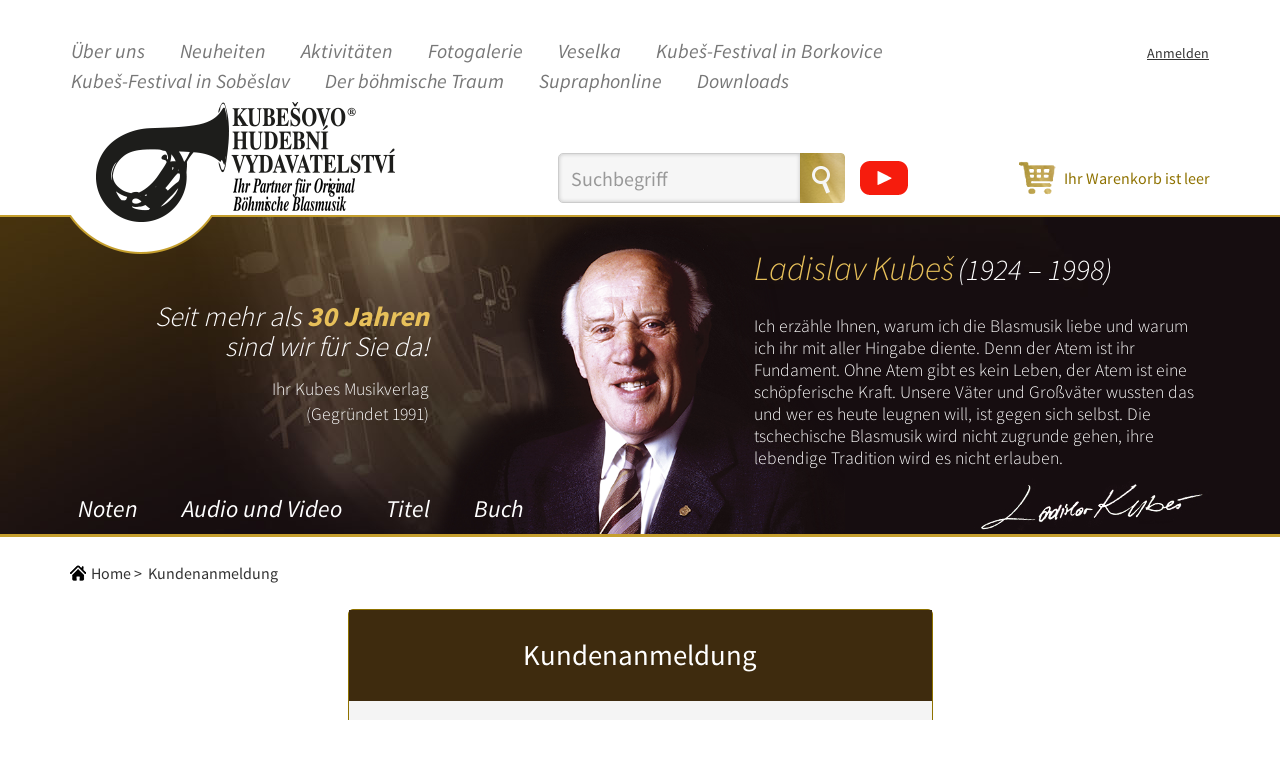

--- FILE ---
content_type: text/html; charset=UTF-8
request_url: https://www.kubes-musikverlag.ch/anmelden
body_size: 4529
content:
    <!DOCTYPE html>
        <html xmlns:og="http://ogp.me/ns#" lang="de">
        <head >
            <title>
                    Kundenanmeldung | E-SHOP - Kubešovo hudební vydavatelství
            </title>
            <meta name="robots" content="index, follow" />
<meta name="author" content="E-SHOP - Kubešovo hudební vydavatelství" />
<meta name="viewport" content="width=device-width, initial-scale=1" />
<meta name="HandheldFriendly" content="True" />
<meta name="MobileOptimized" content="320" />
<meta name="theme-color" content="#8f7200" />
<meta name="msapplication-navbutton-color" content="#8f7200" />
<meta name="apple-mobile-web-app-status-bar-style" content="#8f7200" />
<meta name="description" content="Kubešovo hudební vydavatelství" />
<meta name="keywords" content="dechovka, eshop, Kubeš, Kubešovo hudební vydavatelství" />
<meta property="og:site_name" content="E-SHOP - Kubešovo hudební vydavatelství" />
<meta property="og:type" content="website" />
<meta property="og:locale" content="cs_CZ" />
<meta http-equiv="Content-Type" content="text/html; charset=utf-8" />
<meta http-equiv="X-Ua-Compatible" content="IE=edge" />

                    <link rel="apple-touch-icon" sizes="57x57" href="/favicon/apple-icon-57x57.png">
    <link rel="apple-touch-icon" sizes="60x60" href="/favicon/apple-icon-60x60.png">
    <link rel="apple-touch-icon" sizes="72x72" href="/favicon/apple-icon-72x72.png">
    <link rel="apple-touch-icon" sizes="76x76" href="/favicon/apple-icon-76x76.png">
    <link rel="apple-touch-icon" sizes="114x114" href="/favicon/apple-icon-114x114.png">
    <link rel="apple-touch-icon" sizes="120x120" href="/favicon/apple-icon-120x120.png">
    <link rel="apple-touch-icon" sizes="144x144" href="/favicon/apple-icon-144x144.png">
    <link rel="apple-touch-icon" sizes="152x152" href="/favicon/apple-icon-152x152.png">
    <link rel="apple-touch-icon" sizes="180x180" href="/favicon/apple-icon-180x180.png">
    <link rel="icon" type="image/png" sizes="192x192"  href="/favicon/android-icon-192x192.png">
    <link rel="icon" type="image/png" sizes="32x32" href="/favicon/favicon-32x32.png">
    <link rel="icon" type="image/png" sizes="96x96" href="/favicon/favicon-96x96.png">
    <link rel="icon" type="image/png" sizes="16x16" href="/favicon/favicon-16x16.png">
    <link rel="manifest" href="/favicon/manifest.json">
    <meta name="msapplication-TileColor" content="#ffffff">
    <meta name="msapplication-TileImage" content="/favicon/ms-icon-144x144.png">
    <meta name="theme-color" content="#ffffff">
                    <link rel="stylesheet" href="/css/a5bb321.css?v1.5" />
                <script type="text/javascript" src="/js/3b895c3.js?v1.5"></script>

    <link rel="stylesheet" href="/bundles/slider/css/asyf.slider.css" /><script src="/bundles/slider/js/asyf.slider.js"></script>
                                    <!-- Global site tag (gtag.js) - Google Analytics -->
        <script async src="https://www.googletagmanager.com/gtag/js?id=UA-150699324-1"></script>
        <script>
            window.dataLayer = window.dataLayer || [];
            function gtag(){dataLayer.push(arguments);}
            gtag('js', new Date());
            gtag('config', 'UA-150699324-1');
        </script>

            </head>
        <body >
        <div id="remodal" data-remodal-id="remodal">
    <button data-remodal-action="close" class="remodal-close"></button>
    <div class="remodal-content"></div>
</div>        <div id="ajaxLoader">
            <div class="holder">
                <div class="loaderAnim"></div>
            </div>
        </div>
                    <!-- HEADER -->
            <header class="container mainHeader">
            <nav class="navbar navbar-default">
        <div class="navbar-header">
            <a href="https://www.kubes-musikverlag.ch/" class="navbar-brand hidden-lg hidden-md hidden-sm">
                <img src="/bundles/app/img/logo-mobile-de.png" alt="E-SHOP - Kubešovo hudební vydavatelství" title="E-SHOP - Kubešovo hudební vydavatelství" />
            </a>
            <button type="button" class="navbar-toggle collapsed" data-toggle="collapse" data-target="#bs-example-navbar-collapse-1" aria-expanded="false">
                <span class="icon-bar"></span>
                <span class="icon-bar"></span>
                <span class="icon-bar"></span>
            </button>
                <div class="cart hidden-lg hidden-md hidden-sm">
                    <a href="https://www.kubes-musikverlag.ch/kosik">
                        <span class="price">
                            <span class="value">0</span>&nbsp;<span class="currency">eur</span>
                        </span>
                    </a>
                </div>
            </div>
        <div class="collapse navbar-collapse" id="bs-example-navbar-collapse-1">
            <div class="lists">
                <ul class="nav navbar-nav firstMenu">
                                                        <li>
                            <a href="/uber-uns" class="dropdown-toggle" data-toggle="dropdown" role="button" aria-haspopup="true" aria-expanded="false">Über uns</a>

                <ul class="dropdown-menu">
                                                                            <li>
                            <a href="/uber-uns/impressum" >Impressum</a>
                    </li>
    
                                                        <li>
                            <a href="/uber-uns/mitarbeiter" >Mitarbeiter</a>
                    </li>
    
                                                        <li>
                            <a href="/uber-uns/kontaktformular" >Kontaktformular</a>
                    </li>
    
                                                        </ul>
                    </li>
                                        <li>
                            <a href="/neuheiten" >Neuheiten</a>
                    </li>
                                        <li>
                            <a href="/aktion" >Aktivitäten</a>
                    </li>
                                        <li>
                            <a href="/fotogalerie" >Fotogalerie</a>
                    </li>
                                        <li>
                            <a href="https://www.veselka.cz/startde/" target="_blank" rel="nofollow">Veselka</a>
                    </li>
                                        <li>
                            <a href="https://www.kubesovyborkovice.cz/?page_id=10&amp;lang=de" target="_blank" rel="nofollow">Kubeš-Festival in Borkovice</a>
                    </li>
                                        <li>
                            <a href="https://www.kubesovasobeslav.cz/de/startseite/" target="_blank" rel="nofollow">Kubeš-Festival in Soběslav</a>
                    </li>
                                        <li>
                            <a href="http://www.derboehmischetraum.at/" target="_blank" rel="nofollow">Der böhmische Traum</a>
                    </li>
                                        <li>
                            <a href="https://www.supraphonline.cz/vyhledavani/alba/maingenre.1-mainlabel.24" target="_blank" rel="nofollow">Supraphonline</a>
                    </li>
                                        <li>
                            <a href="/downloads" >Downloads</a>
                    </li>
                    </ul>
                <ul class="nav navbar-nav secondMenu">
                                            <li>
                            <a href="/anmelden" title="Anmelden">Anmelden</a>
                        </li>
                                        <li>
                            
                    </li>
                </ul>
                <div class="row hidden-lg hidden-md hidden-sm">
                    <form action="https://www.kubes-musikverlag.ch/search" method="get" class="form-inline search">
                        <div class="form-group">
                            <div class="input-group">
                                <input type="search" value="" placeholder="Suchbegriff" name="q" class="form-control">
                                <span class="input-group-btn">
                                    <button class="btn btn-default" type="submit"></button>
                                </span>
                            </div>
                        </div>
                    </form>

                    <a href="https://www.youtube.com/playlist?list=PLbWuN1NYiW9Mea4dT5djgc6bjpUxAqrC-" target="_blank" rel="nofollow" title="YouTube">
                        <img src="/bundles/app/img/youtube.svg?v1.5" alt="YouTube" width="48">
                    </a>
                </div>
            </div>
        </div>
    </nav>


        <div class="row displayFlex">
            <div class="col-lg-5 col-md-5 col-sm-5 hidden-xs">
                <a href="https://www.kubes-musikverlag.ch/">
                    <img src="/bundles/app/img/logo-desktop-de.png" alt="E-SHOP - Kubešovo hudební vydavatelství" title="E-SHOP - Kubešovo hudební vydavatelství" class="img-responsive">
                </a>
            </div>
            <div class="col-lg-7 col-md-7 col-sm-12 hidden-xs displayFlex marginFix">
                <form action="https://www.kubes-musikverlag.ch/search" method="get" class="form-inline search">
                    <div class="form-group">
                        <div class="input-group">
                            <input type="search" value="" placeholder="Suchbegriff" name="q" class="form-control">
                            <span class="input-group-btn">
                                <button class="btn btn-default" type="submit"></button>
                            </span>
                        </div>
                    </div>
                </form>
				
				<a href="https://www.youtube.com/playlist?list=PLbWuN1NYiW9Mea4dT5djgc6bjpUxAqrC-" target="_blank" rel="nofollow" title="YouTube">
                    <img src="/bundles/app/img/youtube.svg?v1.5" alt="YouTube" width="48">
                </a>

				
                <div class="cart">
                    <a href="https://www.kubes-musikverlag.ch/kosik">
                        <span class="price">
                                                            <span>Ihr Warenkorb ist leer</span>
                                                    </span>
                    </a>
                </div>
            </div>
        </div>
    </header>
    <section class="aboutInfo">
        <div class="container">
            <div class="row">
                <div class="col-lg-12 col-md-12 col-sm-12">
                    <div class="holder">
                                                <div class="hidden-xs" style="text-align: right; font-family: 'SourceSansPro-Light';padding:85px 50px 85px 85px;">
                                                            <h2 style="color: white; font-family: 'SourceSansPro-Light';font-size: 1.738em;font-style:italic;">
                                    Seit mehr als <strong style="color: #e7c05a;">30 Jahren</strong><br>
				    sind wir für Sie da!
                                </h2>
                                <p style="color: white;font-size:1.1em;">
                                    Ihr Kubes Musikverlag<br>
				    (Gegründet 1991)
                                </p>
                                                    </div>
                        <div class="navig">
                            

    <ul class="categories">
                                <li>
                <a href="https://www.kubes-musikverlag.ch/kategorie-de/noten">
                    Noten
                </a>
            </li>
                                <li>
                <a href="https://www.kubes-musikverlag.ch/kategorie-de/audio-und-video">
                    Audio und Video
                </a>
            </li>
                                <li>
                <a href="https://www.kubes-musikverlag.ch/kategorie-de/titel">
                    Titel
                </a>
            </li>
                                <li>
                <a href="https://www.kubes-musikverlag.ch/kategorie-de/buch">
                    Buch
                </a>
            </li>
            </ul>


                        </div>
                        <div class="kubesPortrait hidden-xs"></div>
                        <div class="textDetail hidden-xs">
                            <div class="headline">
                                <span class="yellow">Ladislav Kubeš</span>&nbsp;<span class="white">(1924 – 1998)</span>
                            </div>
                            Ich erzähle Ihnen, warum ich die Blasmusik liebe und warum ich ihr mit aller Hingabe diente. Denn der Atem ist ihr Fundament. Ohne Atem gibt es kein Leben, der Atem ist eine schöpferische Kraft. Unsere Väter und Großväter wussten das und wer es heute leugnen will, ist gegen sich selbst. 
Die tschechische Blasmusik wird nicht zugrunde gehen, ihre lebendige Tradition wird es nicht erlauben.
                            <div class="sign"></div>
                        </div>
                    </div>
                </div>
            </div>
        </div>
    </section>

        <main id="wrapper" class="">
            
                                                <!-- CONTAINER top - empty -->
                            
                <div class="container">
        <div class="row">
            <div class="col-lg-12 col-md-12 col-sm-12 col-xs-12">
                <nav class="breadcrumbs">
                    <a href="https://www.kubes-musikverlag.ch" class="homepage">Home</a><span>&gt;</span>
                    <span>Kundenanmeldung</span>
                </nav>
            </div>
        </div>
        <div class="row">
            <div id="loginForm" class="userForm col-lg-6 col-md-6 col-sm-6 col-xs-12 col-lg-offset-3 col-md-offset-3 col-sm-offset-3 col-xs-offset-0">
                <header>
                    <h1>Kundenanmeldung</h1>
                </header>
                <form action="/anmelden-uberprufen" method="post">
                    <input type="hidden" name="_csrf_token" value="OffENdvz885V9Fh3zpthRYoBMngl5DX8ulYi9Nm8fzs" />
                    <div class="">
                        <div class="form-row">
                                                    </div>
                        <div class="form-row">
                            <label for="username">E-Mailadresse</label>
                            <input class="form-control" placeholder="hans@mueller.de" type="text" id="username" name="_username" value="" required="required" />
                        </div>
                        <div class="form-row">
                            <label for="password">Passwort</label>
                            <input class="form-control" type="password" id="password" name="_password" required="required" />
                        </div>
                        <div class="form-row">
                            <div class="forgotten_password">
                                <a href="https://www.kubes-musikverlag.ch/vergessenes-passwort/antrag" title="Ich habe mein Passwort vergessen">Ich habe mein Passwort vergessen</a>
                            </div>
                        </div>
                        <div class="form-row form-row-button form-row-button-middle">
                            <button type="submit" id="_submit" name="_submit" class="globalButton">Anmelden</button>
                        </div>
                    </div>
                </form>
            </div>
            <div id="registerForm" class="userForm col-lg-6 col-md-6 col-sm-6 col-xs-12 col-lg-offset-3 col-md-offset-3 col-sm-offset-3 col-xs-offset-0">
                <header>
                    <h2>Registrieren</h2>
                </header>
                <div class="text-center">
                    <p>
                        <a href="/registration" title="Registrieren!">Sind Sie bei uns schon registriert? Wenn nicht, dann melden Sie sich jetzt an!</a>
                    </p>
                </div>
            </div>
        </div>
    </div>

                                                <!-- CONTAINER content - empty -->
                            

                                                <!-- CONTAINER bottom - empty -->
                                    </main>

        <!-- FOOTER -->
            <footer>
        <div id="partners" class="container">
            <div class="row">
                <div class="col-lg-12 text-center">
                    <h2>Partner</h2>
                    <a href="https://www.supraphonline.cz/vyhledavani/alba/maingenre.1-mainlabel.24" target="_blank">
                        <img src="/bundles/app/img/partners/supraphoneline.jpg" alt="Supraphoneline" class="img-responsive">
                    </a>
                    <a href="https://shcr.cz/de" target="_blank">
                        <img src="/bundles/app/img/partners/shcr.de.png" alt="SHCR" class="img-responsive">
                    </a>
                </div>
            </div>
        </div>
        <div id="copyright">
            <div class="container">
                <div class="row">
                    <div class="col-lg-12">
                        <ul>
                            <li>Link:&nbsp;</li>
                            <li>
                                                                                                                                                                    <a href="/uber-uns/bedingungen-und-konditionen" title="AGB">AGB</a><span>|</span>
                            </li>
                                                            <li>
                                    <a href="/uber-uns/datenschutz" title="Datenschutz">Datenschutz</a><span>|</span>
                                </li>
                                                        <li>
                                                                                                                                                                    <a href="/uber-uns/impressum" title="Impressum">Impressum</a><span>|</span>
                            </li>
                            <li>
                                <a href="http://www.veselka.cz/" title="Kapela Veselka" target="_blank">Blaskapelle Veselka</a><span>|</span>
                            </li>
                            <li>
                                <a href="http://www.kubesovasobeslav.cz/" title="Kubešova Soběslav" target="_blank">Kubeš-Festival in Soběslav</a><span>|</span>
                            </li>
                            <li>
                                <a href="https://www.kubes-musikverlag.ch/newsletter/abmelden-email" title="Abmeldung vom Newsletter">Abmeldung vom Newsletter</a>
                            </li>
                        </ul>
                        <div class="clearer"></div>
                        <div class="text">
                            Diese Webseite nutzt 
                            <a href="/cookies/" title="cookies" target="_blank">COOKIES</a> um das Nutzererlebnis zu verbessern. Durch die Nutzung dieser Webseite erklären Sie sich hiermit einverstanden.
                        </div>
                        <div class="text">
                            &copy; 2026 <span class="yellow">Kubeš Musikverlag</span>
                        </div>
                    </div>
                </div>
            </div>
        </div>
    </footer>
            <script>
        $(document).ready(function() {
            magnificPopup();
        });
        function magnificPopup() {
            $.extend(true, $.magnificPopup.defaults, {
                tClose: 'Zuschließen',
                tLoading: 'Laden...',
                gallery: {
                    tPrev: 'Früher',
                    tNext: 'Folgende',
                    tCounter: '%curr% aus %total%'
                },
                image: {
                    tError: '<a href="%url%">Bild konnte nicht geladen werden.</a>'
                },
                ajax: {
                    tError: '<a href="%url%">Der Inhalt konnte nicht geladen werden.</a>'
                }
            });
            $('.ajaxPopup').magnificPopup({
                preloader: true,
                closeBtnInside: true,
                type: 'ajax'
            });
            $('.imgPopup').magnificPopup({
                type: 'image',
                preloader: true,
                closeBtnInside: true,
            });
            $('.galleryItemPopup').magnificPopup({
                type: 'image',
                image: {
                    titleSrc: 'title',
                },
                gallery: {
                    enabled: true
                }
            });
        }
    </script>
                </body>
        </html>
    